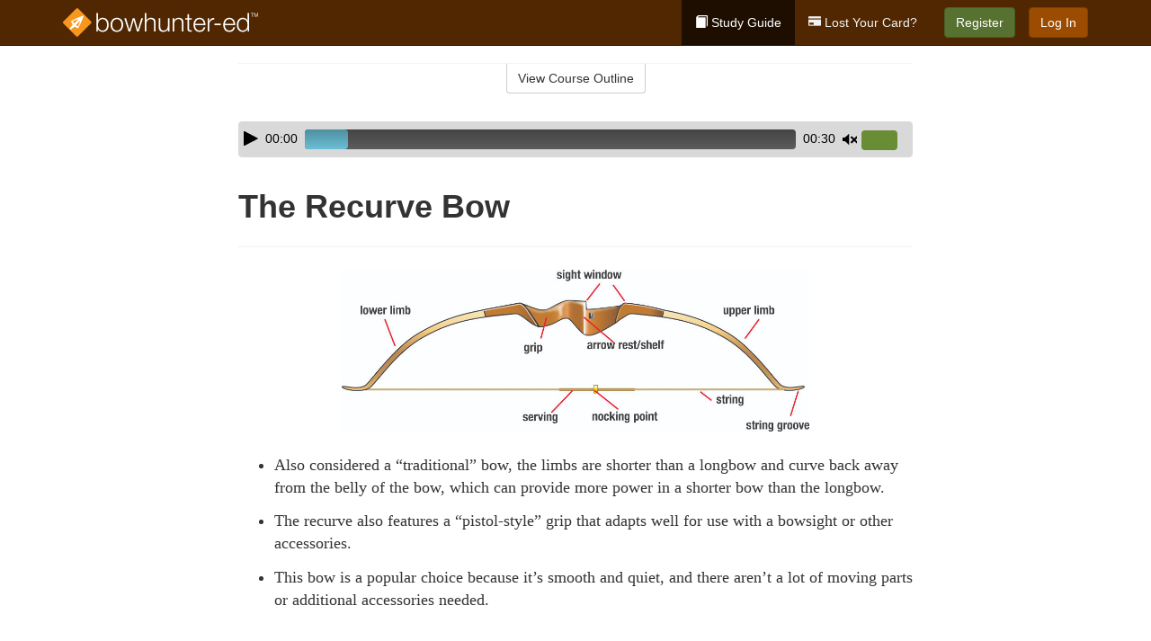

--- FILE ---
content_type: text/html; charset=utf-8
request_url: https://www.bowhunter-ed.com/ohio/studyGuide/The-Recurve-Bow/30103601_20166/
body_size: 12060
content:
<!doctype html>
<html lang="en" class="bowhunter ">
  <head>
    <meta charset="utf-8">
    <title>The Recurve Bow</title>
    <meta name="viewport" content="width=device-width, initial-scale=1">
    <script data-cfasync="false" data-report-only="off" data-prompt="1" data-ui-shadow-root="open" data-tracker-overrides="GoogleConsentMode:analytics_storage=SaleOfInfo,Analytics;ad_storage=SaleOfInfo,Advertising;ad_personalization=SaleOfInfo,Advertising" src="https://transcend-cdn.com/cm/83b16c33-9e0f-4235-a30b-542ff0278e7f/airgap.js"></script>
    <script src="https://unpkg.com/stimulus@2.0.0/dist/stimulus.umd.js"></script><script src="/assets/gtm-data-layer-463da5ae7e414d9cfe21ef206ce6fb5c962280efd95223ede095409f320661ff.js"></script><script src="/assets/segment-analytics-76c2719ef1a65f9730df9694975e5fd7f0bba250369be69c50506b5ff9f718dc.js"></script>
    <script>
  var KELP = KELP || {};
  KELP.env = {
    environment : "production",
    assetsUrl   : "https://assets.kalkomey.com",
    segmentWriteKey : "0SzrVV265iAzr3l9KFk2EulIqx9kgiIZ",
    segmentEnabled : false
  }
  
</script>
    
      <link rel="icon" type="image/png" sizes="32x32" href="/bowhunter/favicon-32x32.png?v=n7TXlnjj18">
  <link rel="icon" type="image/png" sizes="16x16" href="/bowhunter/favicon-16x16.png?v=n7TXlnjj18">

<link rel="apple-touch-icon" sizes="180x180" href="/bowhunter/apple-touch-icon.png?v=n7TXlnjj18">
<link rel="manifest" href="/bowhunter/site.webmanifest?v=n7TXlnjj18">
<link rel="mask-icon" href="/bowhunter/bowhunter-pinned-tab.svg?v=n7TXlnjj18" color="#f8971d">
<link rel="shortcut icon" href="/bowhunter/favicon.ico?v=n7TXlnjj18">
<meta name="apple-mobile-web-app-title" content="Bowhunter Ed">
<meta name="application-name" content="Bowhunter Ed">


    
    
    
    <link rel="stylesheet" href="/assets/application-417d554aa89e0b06dadb9389cf1ebc21b7bfa32d5c5ba068a5d887583092252d.css" media="all" />
    <link rel="stylesheet" href="/assets/bowhunter/site_bs3-1f5ac4555b6d2bdea4be8ea0f75a73d7b06841e40edcc99e4e1a8af2d6e3b6c4.css" media="all" />
    
    
      <script>
    window.dataLayer = window.dataLayer || []
    dataLayer.push({
      'state': 'OH',
      'course_name': 'Ohio Bowhunter Ed Course',
      'course_id': '30103601',
      'student_first_name': '',
      'student_last_name': '',
      'student_email': '',
      'student_postal_code': '',
      'student_phone': '',
      'student_age': '',
      'unit': '3',
      'topic': '1',
      'page_rank': '1'
    });
    window.dataLayer.push({'studentID': 'NULL'});
    (function(w,d,s,l,i){w[l]=w[l]||[];w[l].push({'gtm.start':
    new Date().getTime(),event:'gtm.js'});var f=d.getElementsByTagName(s)[0],
    j=d.createElement(s),dl=l!='dataLayer'?'&l='+l:'';j.async=true;j.src=
    'https://www.googletagmanager.com/gtm.js?id='+i+dl;f.parentNode.insertBefore(j,f);
    })(window,document,'script','dataLayer','GTM-K438T78');
  </script>

    <script>
      window.dataLayer = window.dataLayer || [];
      function gtag() {
        dataLayer.push(arguments);
      }
      gtag("js", new Date());
      gtag("config", "GTM-K438T78");
      gtag("set", "developer_id.dODQ2Mj", true);
      gtag('config', "GTM-K438T78", { "ads_data_redaction": true });
    </script>

    
    <script src="//static.tapfiliate.com/tapfiliate.js" type="text/javascript" async></script>
<script type="text/javascript">
  (function(t,a,p){t.TapfiliateObject=a;t[a]=t[a]||function(){
  (t[a].q=t[a].q||[]).push(arguments)}})(window,'tap');

  tap('create', '4377-e8d9e6');
  tap('detect');
</script>
    <!-- Transifex placeholder - SMB -->

    
    <script src="/assets/bowhunter/preload-2fbd62fa71253879c3a1c87a6f07878ac2fb7b997714aeace42eafc5bc0313c2.js"></script>
    <meta name="csrf-param" content="authenticity_token" />
<meta name="csrf-token" content="HLr87RYSyf86tT7j0jM_4jnAVxEDXfNFaHPPRLV5y6u_dsTMDOWeVk7-65MfpWT427myE0vZhFIY8VFhgPhxPA" />
      <script>
    !function(c,n,r,t){if(!c[r]){var i,d,p=[];d="PROD"!==t&&t?"STAGING"===t?"https://cdn.gladly.qa/gladly/chat-sdk/widget.js":t:"https://cdn.gladly.com/chat-sdk/widget.js",c[r]={init:function(){i=arguments;var e={then:function(t){return p.push({type:"t",next:t}),e},catch:function(t){return p.push({type:"c",next:t}),e}};return e}},c.__onHelpAppHostReady__=function(t){if(delete c.__onHelpAppHostReady__,(c[r]=t).loaderCdn=d,i)for(var e=t.init.apply(t,i),n=0;n<p.length;n++){var a=p[n];e="t"===a.type?e.then(a.next):e.catch(a.next)}},function(){try{var t=n.getElementsByTagName("script")[0],e=n.createElement("script");e.async=!0,e.src=d+"?q="+(new Date).getTime(),t.parentNode.insertBefore(e,t)}catch(t){}}()}}
    (window,document,'Gladly','PROD');

    window.gladlyConfig = {
      appId: 'kalkomey.com-bowhunter-ed'
    };

    document.addEventListener("DOMContentLoaded", function() {
      function checkForGladlyChatContainer() {
        const gladlyChatContainer = document.getElementById("gladlyChat_container");
        if (gladlyChatContainer) {
          clearInterval(intervalId);
          ignoreGladlyContainerForTransifex(gladlyChatContainer);
        }
      }

      const intervalId = setInterval(checkForGladlyChatContainer, 1000);

      function ignoreGladlyContainerForTransifex(gladlyChatContainer) {
        gladlyChatContainer.classList.add('notranslate');
      }
    });
  </script>

  
  <body data-controller="gtm-data-layer segment-analytics">

      <!-- Google Tag Manager (noscript) -->
  <noscript><iframe src="https://www.googletagmanager.com/ns.html?id=GTM-K438T78" height="0" width="0" style="display:none;visibility:hidden"></iframe></noscript>
  <!-- End Google Tag Manager (noscript) -->

    <!--[if lt IE 11]>
<div class="container center" style="margin-bottom: 18px;">
  <p class="alert alert-warning"><strong>Your browser is <em>out-of-date!</em></strong> You must <a href="https://browsehappy.com/">upgrade to a different browser</a> to experience this site.</p>
</div>
<![endif]-->

    
<a href="#main" class="sr-only sr-only-focusable skip-to-main">Skip to main content</a>

<nav class="navbar navbar-inverse navbar-fixed-top" aria-label="global">
  <div class="container">
    <div class="navbar-header">
      <button type="button" class="navbar-toggle collapsed" data-toggle="collapse" data-target="#header-nav-items" aria-expanded="false">
        <span class="sr-only">Toggle navigation</span>
        <span class="icon-bar"></span>
        <span class="icon-bar"></span>
        <span class="icon-bar"></span>
      </button>
      
<a class="navbar-brand" href="/">
  <img src="https://assets.kalkomey.com/bowhunter/images/fm/bowhunter-ed-logo-rev.svg" alt="Bowhunter-ed.com" width="217" height="32">
</a>

    </div>

    <div class="collapse navbar-collapse" id="header-nav-items">
      <ul class="nav navbar-nav navbar-right">
        <li class="active">
          <a href="/ohio/studyGuide/30103601/"><span class="glyphicon glyphicon-book" aria-hidden="true"></span> Study Guide</a>
        </li>
          <li>
            <a href="//#card-replacement"><span class="glyphicon glyphicon-credit-card" aria-hidden="true"></span> Lost Your Card?</a>
          </li>
        <li >
          <p class="navbar-btn">
            <a id="nav_sign_up_start" class="btn btn-success student-event" href="/ohio/sign-up/">Register</a>
          </p>
        </li>
      <li>
        <p class="navbar-btn">
          <a href="https://www.bowhunter-ed.com/accounts/sign_in/" class="btn btn-primary">Log In</a>
        </p>
      </li>
</ul>

    </div>
  </div>
</nav>


    <main id="main">
      
      <div class="alert-banner">
  <noscript>
    <div class="container">
      <div class="alert alert-warning" role="alert">
        <p><strong>This site requires JavaScript.</strong> Your browser either doesn’t support JavaScript or you have it turned off.</p>
        <p>For this page to function correctly, please enable JavaScript and then refresh the page.</p>
      </div>
    </div>
  </noscript>


</div>

      


<div class="container">
  <div class="row">
    <div class="col-md-10 col-md-offset-1 col-lg-8 col-lg-offset-2">
      <div id="course-progress-nav">
        <hr class="mt-3 mb-0 border-b border-gray-700">
        <div class="panel panel-default course-nav">
          <div class="panel-heading sr-only" id="course-nav-heading">
            <h2 class="panel-title">Course Outline</h2>
          </div>
          <div id="course-nav-panel" class="panel-collapse collapse" aria-labelledby="course-nav-heading">
            <div class="panel-body" id="course-outline">
              <nav aria-label="study guide">
  <ul>
    <li>
      <button class="btn btn-link unit" type="button" data-toggle="collapse" data-target="#u20105" aria-expanded="false" aria-controls="u20105">Unit 1: Introduction to Bowhunting</button>
        <ul id="u20105" class="collapse">
            <li>
              <button class="btn btn-link topic" type="button" data-toggle="collapse" data-target="#u20105-t20106" aria-expanded="false" aria-controls="u20105-t20106">Topic 1: How Bowhunting Developed</button>
                <ul id="u20105-t20106" class="collapse complete">
                    <li><a class="page" href="/ohio/studyGuide/The-History-of-Modern-Bowhunting/30103601_20107/">The History of Modern Bowhunting</a></li>
                    <li><a class="page" href="/ohio/studyGuide/Video-The-Bowhunting-Tradition/30103601_20108/">Video: The Bowhunting Tradition</a></li>
                    <li><a class="page" href="/ohio/studyGuide/The-Fathers-of-Bowhunting/30103601_20109/">The Fathers of Bowhunting</a></li>
                    <li><a class="page" href="/ohio/studyGuide/Development-of-Bowhunting-Equipment/30103601_20110/">Development of Bowhunting Equipment</a></li>
                </ul>
            </li>
            <li>
              <button class="btn btn-link topic" type="button" data-toggle="collapse" data-target="#u20105-t20111" aria-expanded="false" aria-controls="u20105-t20111">Topic 2: The Sport of Bowhunting</button>
                <ul id="u20105-t20111" class="collapse complete">
                    <li><a class="page" href="/ohio/studyGuide/Video-Why-Bowhunt/30103601_20112/">Video: Why Bowhunt</a></li>
                    <li><a class="page" href="/ohio/studyGuide/Bowhunting-and-Its-Benefits/30103601_20113/">Bowhunting and Its Benefits</a></li>
                    <li><a class="page" href="/ohio/studyGuide/Challenges-of-Hunting-With-a-Bow-and-Arrow/30103601_20114/">Challenges of Hunting With a Bow and Arrow</a></li>
                    <li><a class="page" href="/ohio/studyGuide/Why-People-Hunt-With-a-Bow/30103601_20115/">Why People Hunt With a Bow</a></li>
                </ul>
            </li>
            <li>
              <button class="btn btn-link topic" type="button" data-toggle="collapse" data-target="#u20105-t20116" aria-expanded="false" aria-controls="u20105-t20116">Topic 3: Bowhunter Education</button>
                <ul id="u20105-t20116" class="collapse complete">
                    <li><a class="page" href="/ohio/studyGuide/The-International-Bowhunter-Education-Program-IBEP/30103601_20117/">The International Bowhunter Education Program (IBEP)</a></li>
                    <li><a class="page" href="/ohio/studyGuide/Bill-Wadsworth-and-the-History-of-Bowhunter-Education/30103601_20118/">Bill Wadsworth and the History of Bowhunter Education</a></li>
                    <li><a class="page" href="/ohio/studyGuide/Why-Bowhunter-Education/30103601_143366/">Why Bowhunter Education</a></li>
                    <li><a class="page" href="/ohio/studyGuide/How-Bowhunter-Education-Is-Funded/30103601_20119/">How Bowhunter Education Is Funded</a></li>
                    <li><a class="page" href="/ohio/studyGuide/Bowhunter-s-Resource-Directory/30103601_20120/">Bowhunter's Resource Directory</a></li>
                </ul>
            </li>
        </ul>
    </li>
    <li>
      <button class="btn btn-link unit" type="button" data-toggle="collapse" data-target="#u20122" aria-expanded="false" aria-controls="u20122">Unit 2: Understanding Wildlife</button>
        <ul id="u20122" class="collapse">
            <li>
              <button class="btn btn-link topic" type="button" data-toggle="collapse" data-target="#u20122-t20123" aria-expanded="false" aria-controls="u20122-t20123">Topic 1: Wildlife Conservation</button>
                <ul id="u20122-t20123" class="collapse complete">
                    <li><a class="page" href="/ohio/studyGuide/Conservation-and-Preservation/30103601_20124/">Conservation and Preservation</a></li>
                    <li><a class="page" href="/ohio/studyGuide/Lessons-in-Wildlife-Management/30103601_20125/">Lessons in Wildlife Management</a></li>
                    <li><a class="page" href="/ohio/studyGuide/The-North-American-Model-of-Wildlife-Conservation/30103601_143367/">The North American Model of Wildlife Conservation</a></li>
                    <li><a class="page" href="/ohio/studyGuide/Habitat-Management/30103601_20126/">Habitat Management</a></li>
                    <li><a class="page" href="/ohio/studyGuide/Carrying-Capacity/30103601_20127/">Carrying Capacity</a></li>
                    <li><a class="page" href="/ohio/studyGuide/The-Hunter-s-Role-in-Wildlife-Conservation/30103601_20128/">The Hunter's Role in Wildlife Conservation</a></li>
                    <li><a class="page" href="/ohio/studyGuide/Wildlife-Diseases/30103601_141259/">Wildlife Diseases</a></li>
                </ul>
            </li>
            <li>
              <button class="btn btn-link topic" type="button" data-toggle="collapse" data-target="#u20122-t20129" aria-expanded="false" aria-controls="u20122-t20129">Topic 2: Wildlife Management and Conservation Principles</button>
                <ul id="u20122-t20129" class="collapse complete">
                    <li><a class="page" href="/ohio/studyGuide/The-Wildlife-Manager-s-Role/30103601_20130/">The Wildlife Manager's Role</a></li>
                    <li><a class="page" href="/ohio/studyGuide/Wildlife-Management-Practices/30103601_20131/">Wildlife Management Practices</a></li>
                    <li><a class="page" href="/ohio/studyGuide/Beneficial-Habitat-Management-Practices/30103601_20132/">Beneficial Habitat Management Practices</a></li>
                </ul>
            </li>
            <li>
              <button class="btn btn-link topic" type="button" data-toggle="collapse" data-target="#u20122-t20133" aria-expanded="false" aria-controls="u20122-t20133">Topic 3: Wildlife Identification</button>
                <ul id="u20122-t20133" class="collapse complete">
                    <li><a class="page" href="/ohio/studyGuide/Developing-Wildlife-Identification-Skills/30103601_20134/">Developing Wildlife Identification Skills</a></li>
                    <li><a class="page" href="/ohio/studyGuide/Identifying-Types-of-Deer/30103601_20135/">Identifying Types of Deer</a></li>
                    <li><a class="page" href="/ohio/studyGuide/Identifying-Legal-Caribou/30103601_20322/">Identifying Legal Caribou</a></li>
                </ul>
            </li>
        </ul>
    </li>
    <li>
      <button class="btn btn-link unit" type="button" data-toggle="collapse" data-target="#u20137" aria-expanded="false" aria-controls="u20137">Unit 3: Safe and Responsible Bowhunting</button>
        <ul id="u20137" class="collapse">
            <li>
              <button class="btn btn-link topic" type="button" data-toggle="collapse" data-target="#u20137-t20138" aria-expanded="false" aria-controls="u20137-t20138">Topic 1: Archery and Bowhunting Safety</button>
                <ul id="u20137-t20138" class="collapse complete">
                    <li><a class="page" href="/ohio/studyGuide/Archery-Safety/30103601_20139/">Archery Safety</a></li>
                    <li><a class="page" href="/ohio/studyGuide/Bowhunting-Safety/30103601_20140/">Bowhunting Safety</a></li>
                    <li><a class="page" href="/ohio/studyGuide/Think-Safety-Checklist/30103601_20141/">Think Safety Checklist</a></li>
                </ul>
            </li>
            <li>
              <button class="btn btn-link topic" type="button" data-toggle="collapse" data-target="#u20137-t20142" aria-expanded="false" aria-controls="u20137-t20142">Topic 2: Responsible Bowhunting</button>
                <ul id="u20137-t20142" class="collapse complete">
                    <li><a class="page" href="/ohio/studyGuide/What-Does-Responsibility-Mean-for-the-Bowhunter/30103601_20143/">What Does Responsibility Mean for the Bowhunter?</a></li>
                    <li><a class="page" href="/ohio/studyGuide/Bowhunting-Regulations/30103601_20144/">Bowhunting Regulations</a></li>
                    <li><a class="page" href="/ohio/studyGuide/Know-the-Law/30103601_20145/">Know the Law</a></li>
                    <li><a class="page" href="/ohio/studyGuide/Ethics/30103601_20146/">Ethics</a></li>
                </ul>
            </li>
            <li>
              <button class="btn btn-link topic" type="button" data-toggle="collapse" data-target="#u20137-t20147" aria-expanded="false" aria-controls="u20137-t20147">Topic 3: Responsible Bowhunters Show Respect</button>
                <ul id="u20137-t20147" class="collapse complete">
                    <li><a class="page" href="/ohio/studyGuide/Know-and-Respect-Your-Personal-Limitations/30103601_20148/">Know and Respect Your Personal Limitations</a></li>
                    <li><a class="page" href="/ohio/studyGuide/Respect-Your-Equipment/30103601_20149/">Respect Your Equipment</a></li>
                    <li><a class="page" href="/ohio/studyGuide/Respect-the-Landowner/30103601_20150/">Respect the Landowner</a></li>
                    <li><a class="page" href="/ohio/studyGuide/Respect-Game-Animals-and-Resources/30103601_20151/">Respect Game Animals and Resources</a></li>
                    <li><a class="page" href="/ohio/studyGuide/Respect-Your-Hunting-Companions/30103601_20152/">Respect Your Hunting Companions</a></li>
                    <li><a class="page" href="/ohio/studyGuide/Respect-Non-Hunters/30103601_20153/">Respect Non-Hunters</a></li>
                </ul>
            </li>
            <li>
              <button class="btn btn-link topic" type="button" data-toggle="collapse" data-target="#u20137-t20154" aria-expanded="false" aria-controls="u20137-t20154">Topic 4: Bowhunting's Public Image</button>
                <ul id="u20137-t20154" class="collapse complete">
                    <li><a class="page" href="/ohio/studyGuide/Speaking-and-Acting-Responsibly/30103601_20155/">Speaking and Acting Responsibly</a></li>
                    <li><a class="page" href="/ohio/studyGuide/Positive-Actions-by-Responsible-Bowhunters/30103601_20156/">Positive Actions by Responsible Bowhunters</a></li>
                    <li><a class="page" href="/ohio/studyGuide/The-Bowhunter-s-Creed/30103601_20157/">The Bowhunter's Creed</a></li>
                </ul>
            </li>
        </ul>
    </li>
    <li>
      <button class="btn btn-link unit" type="button" data-toggle="collapse" data-target="#u20159" aria-expanded="false" aria-controls="u20159">Unit 4: Know Your Bow and Arrow</button>
        <ul id="u20159" class="collapse">
            <li>
              <button class="btn btn-link topic" type="button" data-toggle="collapse" data-target="#u20159-t20160" aria-expanded="false" aria-controls="u20159-t20160">Topic 1: The Bow</button>
                <ul id="u20159-t20160" class="collapse complete">
                    <li><a class="page" href="/ohio/studyGuide/Bows-Are-Short-Range-Hunting-Tools/30103601_20161/">Bows Are Short-Range Hunting Tools</a></li>
                    <li><a class="page" href="/ohio/studyGuide/Bow-Selection/30103601_20162/">Bow Selection</a></li>
                    <li><a class="page" href="/ohio/studyGuide/Dominant-or-Master-Eye/30103601_20163/">Dominant or Master Eye</a></li>
                </ul>
            </li>
            <li>
              <button class="btn btn-link topic" type="button" data-toggle="collapse" data-target="#u20159-t20164" aria-expanded="false" aria-controls="u20159-t20164">Topic 2: Types of Bows</button>
                <ul id="u20159-t20164" class="collapse complete">
                    <li><a class="page" href="/ohio/studyGuide/The-Longbow/30103601_20165/">The Longbow</a></li>
                    <li><a class="page" href="/ohio/studyGuide/The-Recurve-Bow/30103601_20166/">The Recurve Bow</a></li>
                    <li><a class="page" href="/ohio/studyGuide/The-Compound-Bow/30103601_20167/">The Compound Bow</a></li>
                </ul>
            </li>
            <li>
              <button class="btn btn-link topic" type="button" data-toggle="collapse" data-target="#u20159-t20168" aria-expanded="false" aria-controls="u20159-t20168">Topic 3: The Arrow</button>
                <ul id="u20159-t20168" class="collapse complete">
                    <li><a class="page" href="/ohio/studyGuide/The-Shaft/30103601_20169/">The Shaft</a></li>
                    <li><a class="page" href="/ohio/studyGuide/Fletching/30103601_20170/">Fletching</a></li>
                    <li><a class="page" href="/ohio/studyGuide/The-Nock-and-the-String-Loop/30103601_20171/">The Nock and the String Loop</a></li>
                </ul>
            </li>
            <li>
              <button class="btn btn-link topic" type="button" data-toggle="collapse" data-target="#u20159-t20172" aria-expanded="false" aria-controls="u20159-t20172">Topic 4: Arrow Points</button>
                <ul id="u20159-t20172" class="collapse complete">
                    <li><a class="page" href="/ohio/studyGuide/Types-of-Arrow-Points/30103601_20173/">Types of Arrow Points</a></li>
                    <li><a class="page" href="/ohio/studyGuide/Broadheads/30103601_20174/">Broadheads</a></li>
                    <li><a class="page" href="/ohio/studyGuide/Types-of-Broadheads/30103601_20175/">Types of Broadheads</a></li>
                </ul>
            </li>
            <li>
              <button class="btn btn-link topic" type="button" data-toggle="collapse" data-target="#u20159-t20176" aria-expanded="false" aria-controls="u20159-t20176">Topic 5: Matching Arrows With Your Bow</button>
                <ul id="u20159-t20176" class="collapse complete">
                    <li><a class="page" href="/ohio/studyGuide/Importance-of-Matching-Arrows-to-Your-Bow/30103601_20177/">Importance of Matching Arrows to Your Bow</a></li>
                    <li><a class="page" href="/ohio/studyGuide/Spine-and-Archer-s-Paradox/30103601_20178/">Spine and Archer's Paradox</a></li>
                    <li><a class="page" href="/ohio/studyGuide/Arrow-Shaft-Length-and-Labeling/30103601_20179/">Arrow Shaft Length and Labeling</a></li>
                    <li><a class="page" href="/ohio/studyGuide/Checking-Alignment/30103601_20180/">Checking Alignment</a></li>
                </ul>
            </li>
            <li>
              <button class="btn btn-link topic" type="button" data-toggle="collapse" data-target="#u20159-t20181" aria-expanded="false" aria-controls="u20159-t20181">Topic 6: Bowhunting Accessories</button>
                <ul id="u20159-t20181" class="collapse complete">
                    <li><a class="page" href="/ohio/studyGuide/Accessories/30103601_20182/">Accessories</a></li>
                    <li><a class="page" href="/ohio/studyGuide/More-Accessories/30103601_20183/">More Accessories</a></li>
                </ul>
            </li>
            <li>
              <button class="btn btn-link topic" type="button" data-toggle="collapse" data-target="#u20159-t20184" aria-expanded="false" aria-controls="u20159-t20184">Topic 7: Bowhunting Equipment Review</button>
                <ul id="u20159-t20184" class="collapse complete">
                    <li><a class="page" href="/ohio/studyGuide/Video-Gearing-Up/30103601_20185/">Video: Gearing Up</a></li>
                </ul>
            </li>
        </ul>
    </li>
    <li>
      <button class="btn btn-link unit" type="button" data-toggle="collapse" data-target="#u20187" aria-expanded="false" aria-controls="u20187">Unit 5: Preparation Before the Hunt</button>
        <ul id="u20187" class="collapse">
            <li>
              <button class="btn btn-link topic" type="button" data-toggle="collapse" data-target="#u20187-t20188" aria-expanded="false" aria-controls="u20187-t20188">Topic 1: The Well-Dressed Bowhunter</button>
                <ul id="u20187-t20188" class="collapse complete">
                    <li><a class="page" href="/ohio/studyGuide/Clothing-Selection-Is-Critical/30103601_20189/">Clothing Selection Is Critical</a></li>
                    <li><a class="page" href="/ohio/studyGuide/Staying-Warm-in-Cold-Weather/30103601_20190/">Staying Warm in Cold Weather</a></li>
                    <li><a class="page" href="/ohio/studyGuide/Staying-Dry-in-Wet-Weather/30103601_20191/">Staying Dry in Wet Weather</a></li>
                    <li><a class="page" href="/ohio/studyGuide/The-Invisible-Bowhunter/30103601_20192/">The Invisible Bowhunter</a></li>
                </ul>
            </li>
            <li>
              <button class="btn btn-link topic" type="button" data-toggle="collapse" data-target="#u20187-t20193" aria-expanded="false" aria-controls="u20187-t20193">Topic 2: Bow Shooting Basics</button>
                <ul id="u20187-t20193" class="collapse complete">
                    <li><a class="page" href="/ohio/studyGuide/Six-Basic-Steps-for-Shooting/30103601_20194/">Six Basic Steps for Shooting</a></li>
                    <li><a class="page" href="/ohio/studyGuide/Video-Archery-Practice/30103601_20195/">Video: Archery Practice</a></li>
                    <li><a class="page" href="/ohio/studyGuide/Bow-Shooting-Errors/30103601_20196/">Bow-Shooting Errors</a></li>
                    <li><a class="page" href="/ohio/studyGuide/Basic-Target-Practice/30103601_20197/">Basic Target Practice</a></li>
                </ul>
            </li>
            <li>
              <button class="btn btn-link topic" type="button" data-toggle="collapse" data-target="#u20187-t20198" aria-expanded="false" aria-controls="u20187-t20198">Topic 3: Perfecting Your Archery Skills</button>
                <ul id="u20187-t20198" class="collapse complete">
                    <li><a class="page" href="/ohio/studyGuide/Sighting-In/30103601_20199/">Sighting-In</a></li>
                    <li><a class="page" href="/ohio/studyGuide/Advanced-Archery-Practice-for-the-Hunt/30103601_20200/">Advanced Archery Practice for the Hunt</a></li>
                    <li><a class="page" href="/ohio/studyGuide/Stump-Shooting-and-Yukon-Roving/30103601_20201/">Stump Shooting and Yukon Roving</a></li>
                </ul>
            </li>
            <li>
              <button class="btn btn-link topic" type="button" data-toggle="collapse" data-target="#u20187-t20202" aria-expanded="false" aria-controls="u20187-t20202">Topic 4: Judging Distances</button>
                <ul id="u20187-t20202" class="collapse complete">
                    <li><a class="page" href="/ohio/studyGuide/Distance-Judging-Is-Critical-for-Shot-Placement/30103601_20203/">Distance Judging Is Critical for Shot Placement</a></li>
                    <li><a class="page" href="/ohio/studyGuide/Distance-Judging-Methods/30103601_20204/">Distance Judging Methods</a></li>
                    <li><a class="page" href="/ohio/studyGuide/Actual-Distance-Judging-Exercise/30103601_20205/">Actual Distance Judging Exercise</a></li>
                </ul>
            </li>
            <li>
              <button class="btn btn-link topic" type="button" data-toggle="collapse" data-target="#u20187-t20206" aria-expanded="false" aria-controls="u20187-t20206">Topic 5: Preparing to Hunt Your Quarry</button>
                <ul id="u20187-t20206" class="collapse complete">
                    <li><a class="page" href="/ohio/studyGuide/Study-Your-Quarry/30103601_20207/">Study Your Quarry</a></li>
                    <li><a class="page" href="/ohio/studyGuide/Scout-the-Hunting-Area/30103601_20208/">Scout the Hunting Area</a></li>
                </ul>
            </li>
        </ul>
    </li>
    <li>
      <button class="btn btn-link unit" type="button" data-toggle="collapse" data-target="#u20210" aria-expanded="false" aria-controls="u20210">Unit 6: Methods of Bowhunting</button>
        <ul id="u20210" class="collapse">
            <li>
              <button class="btn btn-link topic" type="button" data-toggle="collapse" data-target="#u20210-t20211" aria-expanded="false" aria-controls="u20210-t20211">Topic 1: Ways to Bowhunt</button>
                <ul id="u20210-t20211" class="collapse complete">
                    <li><a class="page" href="/ohio/studyGuide/Video-Bowhunting-Methods/30103601_20212/">Video: Bowhunting Methods</a></li>
                </ul>
            </li>
            <li>
              <button class="btn btn-link topic" type="button" data-toggle="collapse" data-target="#u20210-t20213" aria-expanded="false" aria-controls="u20210-t20213">Topic 2: Ground Bowhunting Methods</button>
                <ul id="u20210-t20213" class="collapse complete">
                    <li><a class="page" href="/ohio/studyGuide/Still-Hunting-Stalking-and-Glassing/30103601_20214/">Still Hunting, Stalking, and Glassing</a></li>
                    <li><a class="page" href="/ohio/studyGuide/Ground-Blinds/30103601_20215/">Ground Blinds</a></li>
                    <li><a class="page" href="/ohio/studyGuide/Pit-Blinds/30103601_20323/">Pit Blinds</a></li>
                </ul>
            </li>
            <li>
              <button class="btn btn-link topic" type="button" data-toggle="collapse" data-target="#u20210-t20216" aria-expanded="false" aria-controls="u20210-t20216">Topic 3: Hunting From Elevated Stands</button>
                <ul id="u20210-t20216" class="collapse complete">
                    <li><a class="page" href="/ohio/studyGuide/Introduction-to-Elevated-Stands/30103601_20217/">Introduction to Elevated Stands</a></li>
                    <li><a class="page" href="/ohio/studyGuide/Types-of-Portable-Tree-Stands/30103601_20218/">Types of Portable Tree Stands</a></li>
                    <li><a class="page" href="/ohio/studyGuide/Portable-Tree-Stands-Hang-On-Stands/30103601_20219/">Portable Tree Stands: Hang-On Stands</a></li>
                    <li><a class="page" href="/ohio/studyGuide/Portable-Tree-Stands-Climbing-Stands/30103601_20220/">Portable Tree Stands: Climbing Stands</a></li>
                    <li><a class="page" href="/ohio/studyGuide/Portable-Tree-Stands-Ladder-Stands/30103601_20221/">Portable Tree Stands: Ladder Stands</a></li>
                    <li><a class="page" href="/ohio/studyGuide/Tripods-Quadpods-or-Tower-Stands-Free-Standing/30103601_20222/">Tripods, Quadpods, or Tower Stands  (Free-Standing)</a></li>
                    <li><a class="page" href="/ohio/studyGuide/Judging-Distances-From-Elevated-Stands/30103601_20223/">Judging Distances From Elevated Stands</a></li>
                </ul>
            </li>
            <li>
              <button class="btn btn-link topic" type="button" data-toggle="collapse" data-target="#u20210-t20225" aria-expanded="false" aria-controls="u20210-t20225">Topic 4: Elevated Stand Safety</button>
                <ul id="u20210-t20225" class="collapse complete">
                    <li><a class="page" href="/ohio/studyGuide/Protect-Against-Accidental-Falls/30103601_20226/">Protect Against Accidental Falls</a></li>
                    <li><a class="page" href="/ohio/studyGuide/Tree-Stand-Safety-Study/30103601_20227/">Tree Stand Safety Study</a></li>
                    <li><a class="page" href="/ohio/studyGuide/Inspecting-and-Preparing-Stands/30103601_20228/">Inspecting and Preparing Stands</a></li>
                    <li><a class="page" href="/ohio/studyGuide/Selecting-a-Stand-Location/30103601_20229/">Selecting a Stand Location</a></li>
                    <li><a class="page" href="/ohio/studyGuide/Video-Preparing-to-Hunt-From-a-Tree-Stand/30103601_20230/">Video: Preparing to Hunt From a Tree Stand</a></li>
                    <li><a class="page" href="/ohio/studyGuide/Fall-Arrest-Systems-FASs/30103601_20231/">Fall-Arrest Systems (FASs)</a></li>
                    <li><a class="page" href="/ohio/studyGuide/Video-Hunting-From-a-Tree-Stand/30103601_20232/">Video: Hunting From a Tree Stand</a></li>
                    <li><a class="page" href="/ohio/studyGuide/Hauling-Hunting-Equipment-Into-a-Stand/30103601_20233/">Hauling Hunting Equipment Into a Stand</a></li>
                </ul>
            </li>
            <li>
              <button class="btn btn-link topic" type="button" data-toggle="collapse" data-target="#u20210-t20234" aria-expanded="false" aria-controls="u20210-t20234">Topic 5: Scents, Lures, Game Calls, and Decoys</button>
                <ul id="u20210-t20234" class="collapse complete">
                    <li><a class="page" href="/ohio/studyGuide/Scents-and-Lures/30103601_20235/">Scents and Lures</a></li>
                    <li><a class="page" href="/ohio/studyGuide/Cover-Scents-and-Attractants/30103601_20236/">Cover Scents and Attractants</a></li>
                    <li><a class="page" href="/ohio/studyGuide/White-Tailed-Deer-Tips/30103601_20237/">White-Tailed Deer Tips</a></li>
                    <li><a class="page" href="/ohio/studyGuide/Game-Calls/30103601_20238/">Game Calls</a></li>
                    <li><a class="page" href="/ohio/studyGuide/Decoys/30103601_143368/">Decoys</a></li>
                </ul>
            </li>
            <li>
              <button class="btn btn-link topic" type="button" data-toggle="collapse" data-target="#u20210-t20239" aria-expanded="false" aria-controls="u20210-t20239">Topic 6: Bowfishing</button>
                <ul id="u20210-t20239" class="collapse complete">
                    <li><a class="page" href="/ohio/studyGuide/Bowfishing-Overview/30103601_20240/">Bowfishing Overview</a></li>
                    <li><a class="page" href="/ohio/studyGuide/Bowfishing-Equipment/30103601_20241/">Bowfishing Equipment</a></li>
                </ul>
            </li>
        </ul>
    </li>
    <li>
      <button class="btn btn-link unit" type="button" data-toggle="collapse" data-target="#u20243" aria-expanded="false" aria-controls="u20243">Unit 7: Shot Placement and Recovery Techniques</button>
        <ul id="u20243" class="collapse">
            <li>
              <button class="btn btn-link topic" type="button" data-toggle="collapse" data-target="#u20243-t20244" aria-expanded="false" aria-controls="u20243-t20244">Topic 1: Shot Impact</button>
                <ul id="u20243-t20244" class="collapse complete">
                    <li><a class="page" href="/ohio/studyGuide/How-Arrows-and-Bullets-Differ/30103601_20245/">How Arrows and Bullets Differ</a></li>
                    <li><a class="page" href="/ohio/studyGuide/How-a-Broadhead-Causes-Death/30103601_20246/">How a Broadhead Causes Death</a></li>
                    <li><a class="page" href="/ohio/studyGuide/Sharp-Broadheads-Are-Essential/30103601_20247/">Sharp Broadheads Are Essential</a></li>
                </ul>
            </li>
            <li>
              <button class="btn btn-link topic" type="button" data-toggle="collapse" data-target="#u20243-t20248" aria-expanded="false" aria-controls="u20243-t20248">Topic 2: Shot Placement</button>
                <ul id="u20243-t20248" class="collapse complete">
                    <li><a class="page" href="/ohio/studyGuide/Proper-Shot-Placement-Is-Critical/30103601_20249/">Proper Shot Placement Is Critical</a></li>
                    <li><a class="page" href="/ohio/studyGuide/Chest-Cavity-The-Main-Vital-Area/30103601_20250/">Chest Cavity: The Main Vital Area</a></li>
                    <li><a class="page" href="/ohio/studyGuide/Video-Locating-the-Vital-Area/30103601_107800/">Video: Locating the Vital Area</a></li>
                    <li><a class="page" href="/ohio/studyGuide/Abdominal-Cavity/30103601_20251/">Abdominal Cavity</a></li>
                    <li><a class="page" href="/ohio/studyGuide/Shots-Outside-the-Main-Body-Cavities/30103601_20252/">Shots Outside the Main Body Cavities</a></li>
                    <li><a class="page" href="/ohio/studyGuide/Spine-Shots/30103601_20253/">Spine Shots</a></li>
                    <li><a class="page" href="/ohio/studyGuide/Special-Situation-Large-Bears/30103601_20254/">Special Situation: Large Bears</a></li>
                </ul>
            </li>
            <li>
              <button class="btn btn-link topic" type="button" data-toggle="collapse" data-target="#u20243-t20255" aria-expanded="false" aria-controls="u20243-t20255">Topic 3: Shot Strategy</button>
                <ul id="u20243-t20255" class="collapse complete">
                    <li><a class="page" href="/ohio/studyGuide/Plan-and-Practice-Your-Shot-Strategy/30103601_20256/">Plan and Practice Your Shot Strategy</a></li>
                    <li><a class="page" href="/ohio/studyGuide/Ethical-Hunting-and-the-Risks-of-Long-Shots/30103601_20257/">Ethical Hunting and the Risks of Long Shots</a></li>
                    <li><a class="page" href="/ohio/studyGuide/Animation-Choosing-the-Proper-Shot-Angle/30103601_20258/">Animation: Choosing the Proper Shot Angle</a></li>
                    <li><a class="page" href="/ohio/studyGuide/Consider-Your-Location/30103601_20259/">Consider Your Location</a></li>
                    <li><a class="page" href="/ohio/studyGuide/Video-Taking-Effective-Shots/30103601_20260/">Video: Taking Effective Shots</a></li>
                </ul>
            </li>
            <li>
              <button class="btn btn-link topic" type="button" data-toggle="collapse" data-target="#u20243-t20261" aria-expanded="false" aria-controls="u20243-t20261">Topic 4: Choose the Proper Shot Angle</button>
                <ul id="u20243-t20261" class="collapse complete">
                    <li><a class="page" href="/ohio/studyGuide/Shot-Angles-Broadside/30103601_20262/">Shot Angles: Broadside</a></li>
                    <li><a class="page" href="/ohio/studyGuide/Shot-Angles-Quartering-Away/30103601_20263/">Shot Angles: Quartering-Away</a></li>
                    <li><a class="page" href="/ohio/studyGuide/Shot-Angles-Quartering-Toward/30103601_20264/">Shot Angles: Quartering-Toward</a></li>
                    <li><a class="page" href="/ohio/studyGuide/Shot-Angles-Head-On-and-Rear-End/30103601_20265/">Shot Angles: Head-On and Rear-End</a></li>
                    <li><a class="page" href="/ohio/studyGuide/Video-Choosing-the-Best-Shot-Angles/30103601_20266/">Video: Choosing the Best Shot Angles</a></li>
                </ul>
            </li>
            <li>
              <button class="btn btn-link topic" type="button" data-toggle="collapse" data-target="#u20243-t20267" aria-expanded="false" aria-controls="u20243-t20267">Topic 5: Setting Up the Perfect Shot</button>
                <ul id="u20243-t20267" class="collapse complete">
                    <li><a class="page" href="/ohio/studyGuide/Planning-for-a-Perfect-Shot/30103601_20268/">Planning for a Perfect Shot</a></li>
                    <li><a class="page" href="/ohio/studyGuide/Picking-the-Right-Moment-to-Shoot/30103601_20269/">Picking the Right Moment to Shoot</a></li>
                    <li><a class="page" href="/ohio/studyGuide/Why-Shots-Go-Wrong/30103601_20270/">Why Shots Go Wrong</a></li>
                    <li><a class="page" href="/ohio/studyGuide/Jumping-the-String/30103601_20271/">Jumping the String</a></li>
                    <li><a class="page" href="/ohio/studyGuide/Video-Shot-Selection/30103601_20272/">Video: Shot Selection</a></li>
                </ul>
            </li>
            <li>
              <button class="btn btn-link topic" type="button" data-toggle="collapse" data-target="#u20243-t20273" aria-expanded="false" aria-controls="u20243-t20273">Topic 6: Big Game Recovery</button>
                <ul id="u20243-t20273" class="collapse complete">
                    <li><a class="page" href="/ohio/studyGuide/Steps-for-a-Successful-Recovery/30103601_20274/">Steps for a Successful Recovery</a></li>
                    <li><a class="page" href="/ohio/studyGuide/Attention-to-Clues/30103601_20275/">Attention to Clues</a></li>
                    <li><a class="page" href="/ohio/studyGuide/When-to-Begin-Recovery/30103601_20276/">When to Begin Recovery</a></li>
                    <li><a class="page" href="/ohio/studyGuide/Trailing-Game-and-Blood-Sign/30103601_20277/">Trailing Game and Blood Sign</a></li>
                    <li><a class="page" href="/ohio/studyGuide/Lost-Sign/30103601_20278/">Lost Sign</a></li>
                    <li><a class="page" href="/ohio/studyGuide/Nighttime-Tracking/30103601_20279/">Nighttime Tracking</a></li>
                </ul>
            </li>
            <li>
              <button class="btn btn-link topic" type="button" data-toggle="collapse" data-target="#u20243-t20280" aria-expanded="false" aria-controls="u20243-t20280">Topic 7: Field Care of Game</button>
                <ul id="u20243-t20280" class="collapse complete">
                    <li><a class="page" href="/ohio/studyGuide/Approaching-Downed-Game/30103601_20281/">Approaching Downed Game</a></li>
                    <li><a class="page" href="/ohio/studyGuide/Field-Care-Basics/30103601_20282/">Field Care Basics</a></li>
                    <li><a class="page" href="/ohio/studyGuide/Field-Dressing-Techniques/30103601_20283/">Field Dressing Techniques</a></li>
                    <li><a class="page" href="/ohio/studyGuide/Game-Care-Kit/30103601_20284/">Game Care Kit</a></li>
                    <li><a class="page" href="/ohio/studyGuide/Moving-a-Big-Game-Animal/30103601_20285/">Moving a Big Game Animal</a></li>
                    <li><a class="page" href="/ohio/studyGuide/About-Game-Meat/30103601_20286/">About Game Meat</a></li>
                </ul>
            </li>
            <li>
              <button class="btn btn-link topic" type="button" data-toggle="collapse" data-target="#u20243-t20287" aria-expanded="false" aria-controls="u20243-t20287">Topic 8: Putting It All Together</button>
                <ul id="u20243-t20287" class="collapse complete">
                    <li><a class="page" href="/ohio/studyGuide/Video-Hey-I-Got-One/30103601_20288/">Video: Hey, I Got One </a></li>
                </ul>
            </li>
        </ul>
    </li>
    <li>
      <button class="btn btn-link unit" type="button" data-toggle="collapse" data-target="#u20290" aria-expanded="false" aria-controls="u20290">Unit 8: Outdoor Preparedness</button>
        <ul id="u20290" class="collapse">
            <li>
              <button class="btn btn-link topic" type="button" data-toggle="collapse" data-target="#u20290-t20291" aria-expanded="false" aria-controls="u20290-t20291">Topic 1: Importance of Planning and Preparation</button>
                <ul id="u20290-t20291" class="collapse complete">
                    <li><a class="page" href="/ohio/studyGuide/Preparing-for-Risks/30103601_20292/">Preparing for Risks</a></li>
                    <li><a class="page" href="/ohio/studyGuide/Preparing-a-Hunting-Plan/30103601_20293/">Preparing a Hunting Plan</a></li>
                    <li><a class="page" href="/ohio/studyGuide/Planning-a-Bowhunting-Trip-Far-Away/30103601_20294/">Planning a Bowhunting Trip Far Away</a></li>
                    <li><a class="page" href="/ohio/studyGuide/Primary-Hazards/30103601_20295/">Primary Hazards</a></li>
                    <li><a class="page" href="/ohio/studyGuide/Gearing-Up-for-Safety/30103601_20296/">Gearing Up for Safety</a></li>
                    <li><a class="page" href="/ohio/studyGuide/Survival-Kit/30103601_20297/">Survival Kit</a></li>
                </ul>
            </li>
            <li>
              <button class="btn btn-link topic" type="button" data-toggle="collapse" data-target="#u20290-t20298" aria-expanded="false" aria-controls="u20290-t20298">Topic 2: First Aid</button>
                <ul id="u20290-t20298" class="collapse complete">
                    <li><a class="page" href="/ohio/studyGuide/First-Aid-Bleeding-and-Arrow-Wounds/30103601_20299/">First Aid: Bleeding and Arrow Wounds</a></li>
                    <li><a class="page" href="/ohio/studyGuide/First-Aid-Falls-and-Broken-Bones/30103601_20300/">First Aid: Falls and Broken Bones</a></li>
                    <li><a class="page" href="/ohio/studyGuide/First-Aid-Kit/30103601_20301/">First-Aid Kit</a></li>
                </ul>
            </li>
            <li>
              <button class="btn btn-link topic" type="button" data-toggle="collapse" data-target="#u20290-t20302" aria-expanded="false" aria-controls="u20290-t20302">Topic 3: Topographic Maps and Compasses</button>
                <ul id="u20290-t20302" class="collapse complete">
                    <li><a class="page" href="/ohio/studyGuide/Reading-a-Topographic-Map/30103601_20303/">Reading a Topographic Map</a></li>
                    <li><a class="page" href="/ohio/studyGuide/Selecting-a-Compass/30103601_20304/">Selecting a Compass</a></li>
                    <li><a class="page" href="/ohio/studyGuide/Red-Fred-in-the-Shed-Using-a-Compass/30103601_20305/">Red Fred in the Shed: Using a Compass</a></li>
                    <li><a class="page" href="/ohio/studyGuide/Declination/30103601_20306/">Declination</a></li>
                    <li><a class="page" href="/ohio/studyGuide/Plotting-Your-Progress/30103601_20307/">Plotting Your Progress</a></li>
                    <li><a class="page" href="/ohio/studyGuide/Global-Positioning-System-GPS/30103601_20308/">Global Positioning System (GPS)</a></li>
                </ul>
            </li>
            <li>
              <button class="btn btn-link topic" type="button" data-toggle="collapse" data-target="#u20290-t20309" aria-expanded="false" aria-controls="u20290-t20309">Topic 4: Survival Skills If You Get Lost</button>
                <ul id="u20290-t20309" class="collapse complete">
                    <li><a class="page" href="/ohio/studyGuide/If-You-Get-Lost/30103601_20310/">If You Get Lost</a></li>
                    <li><a class="page" href="/ohio/studyGuide/Prepare-Shelter/30103601_20311/">Prepare Shelter</a></li>
                    <li><a class="page" href="/ohio/studyGuide/Build-a-Fire/30103601_20312/">Build a Fire</a></li>
                    <li><a class="page" href="/ohio/studyGuide/Signal-for-Help/30103601_20313/">Signal for Help</a></li>
                    <li><a class="page" href="/ohio/studyGuide/Drink-Water-and-Eat-Food/30103601_20314/">Drink Water and Eat Food</a></li>
                </ul>
            </li>
            <li>
              <button class="btn btn-link topic" type="button" data-toggle="collapse" data-target="#u20290-t20315" aria-expanded="false" aria-controls="u20290-t20315">Topic 5: Coping With Extreme Weather</button>
                <ul id="u20290-t20315" class="collapse complete">
                    <li><a class="page" href="/ohio/studyGuide/Hypothermia/30103601_20316/">Hypothermia</a></li>
                    <li><a class="page" href="/ohio/studyGuide/Symptoms-and-Treatment-of-Hypothermia/30103601_20317/">Symptoms and Treatment of Hypothermia</a></li>
                    <li><a class="page" href="/ohio/studyGuide/Heat-Exhaustion/30103601_20318/">Heat Exhaustion</a></li>
                    <li><a class="page" href="/ohio/studyGuide/Heat-Stroke/30103601_20319/">Heat Stroke</a></li>
                </ul>
            </li>
        </ul>
    </li>
  </ul>
</nav>

            </div>
          </div>
          <div class="panel-footer text-center">
            <button id="course-nav-toggle" class="btn btn-default" type="button" data-toggle="collapse" data-target="#course-nav-panel" aria-expanded="false" aria-controls="course-nav-panel">
              View Course Outline
            </button>
          </div>
        </div>
      </div>
    </div>
  </div>
  <div class="row">
    <div class="col-md-10 col-md-offset-1 col-lg-8 col-lg-offset-2">
      <article class="course-content">
        <a href="#course-content-header" class="sr-only">Skip audio player</a>
        <link rel="stylesheet" href="/assets/course-audio-07f3f94041a0ddb1a338eb13004f98f977d286cc2d81a1e85c6cc5a38a2d0b11.css" />
<audio id="courseAudio" class="mejs__bootstrap" controls lang="en"
  data-available-languages="en">
	<source id="defaultAudioSrc" src="https://d1gauvjdl5i2zn.cloudfront.net/en/audio/national/NTL-Combo-RecurveBow.mp3" type="audio/mpeg" />
	<source id="mp4AudioSrc" src="https://d1gauvjdl5i2zn.cloudfront.net/en/audio/national/NTL-Combo-RecurveBow.m4a" type="audio/mp4" />
	<source id="oggAudioSrc" src="https://d1gauvjdl5i2zn.cloudfront.net/en/audio/national/NTL-Combo-RecurveBow.ogg" type="audio/ogg" />
</audio>

        <header id="course-content-header" class="page-header">
          <h1>The Recurve Bow</h1>
        </header> <!-- end .page-header -->
        <div class="content">
          <figure tx-content="translate_urls">
	<img src="https://ke-courses-production.s3.amazonaws.com/asset_files/production/34/attachments/original/bow-recurve.jpg?1591717112" alt="Recurve bow with parts labeled"
   width="520"
   height="180"
   />
</figure>
<span tx-content="translate_urls" style="display: contents;">
  <ul>
  <li>Also considered a “traditional” bow, the limbs are shorter than a longbow and curve back away from the belly of the bow, which can provide more power in a shorter bow than the longbow.</li>
  <li>The recurve also features a “pistol-style” grip that adapts well for use with a bowsight or other accessories.</li>
  <li>This bow is a popular choice because it’s smooth and quiet, and there aren’t a lot of moving parts or additional accessories needed.</li>
</ul>
</span>


        </div>
      </article>

      <ul class="list-inline course-location">
        <li><span class="label label-primary">Unit 4 of 8</span></li>
        <li><span class="label label-primary">Topic 2 of 7</span></li>
        <li><span class="label label-primary">Page 2 of 3</span></li>
      </ul>
      <div class="course-controls-group">
        <a class="btn btn-lg btn-default"
            href="/ohio/studyGuide/The-Longbow/30103601_20165/"
            rel="prev">
          Previous
        </a>
        <a class="btn btn-lg btn-success"
            href="/ohio/studyGuide/The-Compound-Bow/30103601_20167/"
            rel="next">
          Next
        </a>
        <a class="btn btn-lg btn-block-xs btn-default study-guide-link"
            href="/ohio/studyGuide/30103601/">
          Back to the Study Guide Index
        </a>
      </div><!-- end .course-controls-group -->

      
    </div>
  </div>
</div>


<!--  -->

    </main>

    <footer class="course-footer">
  <div class="container">
    <div class="row">
      <div id="about-program" class="col-sm-6">
          <a href="/">
            <img loading="lazy" class="wordmark" src="https://assets.kalkomey.com/bowhunter/images/fm/bowhunter-ed-logo.svg" alt="bowhunter-ed.com" width="218" height="32" />
          </a>
        <p>Bowhunter-ed.com is produced by Kalkomey Enterprises, LLC. Kalkomey is an official state-delegated provider that provides bowhunting education courses and certification and publishing bowhunting safety education materials.</p>
        <div class="social">
          <p class="h3">Follow Us</p>
          <ul class="list-inline list-social">
  <li>
    <a class="twitter" href="https://twitter.com/bowhunter_ed" rel="external noopener" target="_blank" title="Follow us on Twitter">Twitter</a>
  </li>
  <li>
    <a class="facebook" href="https://www.facebook.com/hunterEdcom" rel="external noopener" target="_blank" title="Follow us on Facebook">Facebook</a>
  </li>
  <li>
    <a class="pinterest" href="https://pinterest.com/hunteredcom/" rel="external noopener" target="_blank" title="Follow us on Pinterest">Pinterest</a>
  </li>
  <li>
    <a class="youtube" href="https://www.youtube.com/channel/UCvnBa32IwGoXZd9zGVx2XLA" rel="external noopener" target="_blank" title="Subscribe to our YouTube channel">YouTube</a>
  </li>
</ul>

        </div>
      </div>
      <div id="state-course" class="col-sm-6">
        <h3 class="fs-4 fw-normal">The Ohio Bowhunter Ed Course</h3>
<p>Bowhunter Ed is committed to Bowhunter education safety. We work with the Ohio Division of Wildlife to produce Bowhunter safety education that&rsquo;s accurate, interesting, and easy to understand.</p>
      </div>
    </div>

    <nav>
      <ul class="list-unstyled">
        <li class="top"><a href="#top">Top ⬆</a></li>

        <li><a href="/site/login/">Log In</a></li>
        <li><a href="/#select-your-course">Select Another State Course</a></li>

          <li><a href="//">Home</a></li>
          <li><a href="/ohio/sign-up/">Register</a></li>
        <li><a href="https://todayshunter.com/" target="_blank" rel="external noopener">Today’s Hunter</a></li>
      </ul>
    </nav>

    <div class="kalkomey-info row">
      <div class="col-sm-6 col-md-4">
        <p class="h3">More Online Recreational Safety Courses from Kalkomey</p>
        <ul id="program-sites" class="list-unstyled">
  <li>
      <img loading="lazy" src="https://assets.kalkomey.com/boater/images/fm/boat-ed-logo.svg" height="24" width="107" alt="Online Boating License Courses">
  </li>
  <li>
      <img loading="lazy" src="https://assets.kalkomey.com/hunter/images/fm/hunter-ed-logo.svg?v=1" height="24" width="122" alt="Official State Hunter Education Courses">
  </li>
  <li>
      <img loading="lazy" src="https://assets.kalkomey.com/crossbow/images/fm/crossbow-ed-logo.svg" height="24" width="158" alt="Official State Crossbow Education Courses">
  </li>
  <li>
      <img loading="lazy" src="https://assets.kalkomey.com/offroader/images/fm/offroad-ed-logo.svg" height="24" width="131" alt="Official State Offroad Vehicle Education Courses">
  </li>
  <li>
      <img loading="lazy" src="https://assets.kalkomey.com/snowmobiler/images/fm/snowmobile-ed-logo.svg" height="24" width="179" alt="Official State Snowmobile Vehicle Education Courses">
  </li>
  <li>
      <img loading="lazy" src="https://assets.kalkomey.com/concealedcarry/images/fm/concealedcarry-ed-logo.svg" height="24" width="196" alt="Comprehensive Online Concealed Carry Course">
  </li>
  <li>
      <img loading="lazy" src="https://assets.kalkomey.com/ilearntoboat/images/fm/ilearntoboat-logo.svg" height="20" width="144" alt="Interactive Boating Course">
  </li>
  <li>
      <img loading="lazy" src="https://assets.kalkomey.com/ilearntohunt/images/fm/ilearntohunt-logo-color.png" height="20" width="144" alt="Interactive Hunting Course">
  </li>
  <li>
      <img loading="lazy" src="https://assets.kalkomey.com/shared/images/logos/dronecourse-logo.svg" height="24" width="146" alt="Drone License Course">
  </li>
</ul>

      </div>

      <div class="col-sm-6 col-md-4">
        <p class="h3">Customer Support</p>
        <p>We provide support Monday through Friday from 8AM to 8PM CST and Saturday and Sunday from 8AM to 5PM CST.</p>
        <p class="h4">Phone</p>
        <a href="tel:1-800-830-2268">1-800-830-2268</a>
      </div>

      <div class="col-sm-6 col-md-4">
        <p class="h3">About Kalkomey Enterprises, LLC</p>
        <p>Kalkomey is the official provider of recreational safety education materials for all 50 states. We provide online boating and hunting and other recreational safety education. <a rel="external" title="Kalkomey’s press resources" href="https://www.kalkomey.com/#home-news">View press releases.</a></p>
        <p>Bowhunter Ed is produced by <a href="https://www.kalkomey.com" rel="external">Kalkomey Enterprises, LLC</a>.</p>
        <address>
          224 W. Campbell Rd. #512<br>
          Richardson, TX 75080<br>
          1-800-830-2268<br>
        </address>
      </div>
    </div>

    <small class="copyright">
      <a href="https://www.kalkomey.com" rel="external">
        <img loading="lazy" class="kalkomey-logo" src="https://assets.kalkomey.com/shared/images/logos/kalkomey-logo.svg" alt="Kalkomey logo" width="128" height="32" />
      </a>
      <a class="text-nowrap" href="/copyright/">&copy; 2005&ndash;2026 All rights reserved.</a>
      <span id="privacy-and-terms-of-use"><a id="privacy-policy-link" class="text-nowrap" href="/privacypolicy/">Privacy Policy</a><span class="with-privacy-choices">, </span><span class="no-privacy-choices"> and </span><a class="text-nowrap" href="/terms/">Terms of Use</a><span class="with-privacy-choices"> and </span><a class="your-privacy-choices with-privacy-choices text-nowrap" href="#">Your Privacy Choices</a><span>.</span></span>
    </small>
  </div>
</footer>


    
    <script src="/assets/bowhunter/site_bs3-cc8a2ba97b1776f80f358b7c6f69b576c6df6d7d419936e592bb44d0214e2183.js" data-turbolinks-track="true"></script>
    <script src="/assets/application-380b75f823ad4a7d485c94314f19070c68eefe0d03b04c494a8158dbf9fc93a5.js"></script>
      <script src="/assets/course_content-817a8146d57529d392f7abb77f5566ca6428a57c5d608e84e967c51ce2228af5.js"></script>
  <script src="//ajax.googleapis.com/ajax/libs/swfobject/2.2/swfobject.js"></script>

  <script>
    $(function(){
      $('#course-nav-panel').on('show.bs.collapse', function(){
        $('#course-nav-toggle').html('Close Course Outline');
      }).on('hide.bs.collapse', function(){
        $('#course-nav-toggle').html('View Course Outline');
      })
    });
  </script>

<script>
  $('document').ready(function() {
    var ContentsNavigator = {
      init: function() {
        this.$toggle_container = $('#contents-toggle-container');
        this.$contents_list_container = $('#contents-list-container');

        this.setupListeners();
      },
      setupListeners: function() {
        var self = this;
        $('.contents-toggle-text').on('click', function(e) {
          self.toggleContents(e);
        });
      },
      toggleContents: function(e) {
        e.preventDefault();

        var self = this;

        if (this.$toggle_container.hasClass('opened')) {
          this.$toggle_container.removeClass('opened');
          this.$contents_list_container.css('height', 0);
        }
        else {
          this.$toggle_container.addClass('opened');
          this.$contents_list_container.css('height', this.getAdjustedContainerHeight());
        }
      },
      getAdjustedContainerHeight: function() {
        return ($(window).height() - this.$toggle_container.offset().top - 110);
      }
    };
    ContentsNavigator.init();
    $('#intro-modal').modal('show');
    $('#intro-modal').on('hidden', function() {
      $.ajaxSetup({
        timeout: 5000,
        cache: false,
        dataType: 'script',
        async: true,
        type: 'POST'
      });
    });
  });
</script>
  <script>
    $(document).on('click','.navbar-collapse.in',function(e) {
      if( $(e.target).is('a') ) {
          $(this).collapse('hide');
      }
    });
  </script>

    
    
    

    
    <script src="https://maps.googleapis.com/maps/api/js?key=AIzaSyBNNAOurIfJGm3qlkI2CN_6YCg4hQ0kxrM&amp;libraries=places&amp;callback=setGooglePlacesApiLoaded" async="async" defer="defer" data-turbo-eval="false"></script>
  </body>
</html>
